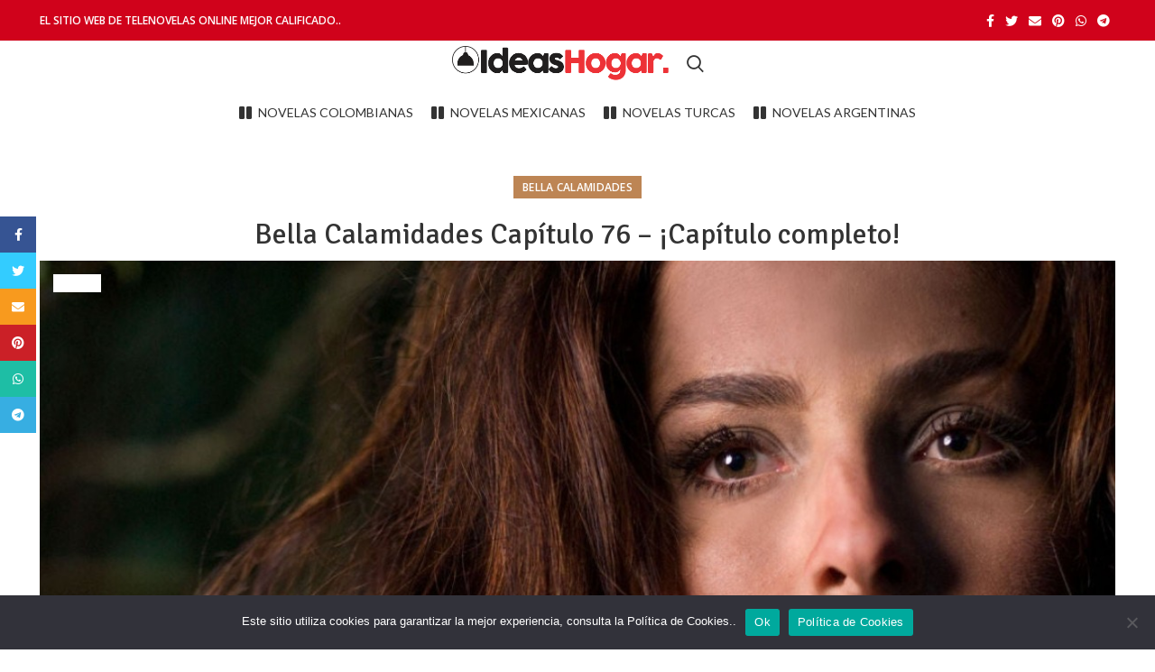

--- FILE ---
content_type: text/css
request_url: https://ideasentuhogar.com/wp-content/uploads/elementor/css/post-28621.css?ver=1763689154
body_size: -259
content:
.elementor-28621 .elementor-element.elementor-element-91a227c .elementor-button-content-wrapper{flex-direction:row;}.elementor-28621 .elementor-element.elementor-element-91a227c .elementor-button .elementor-button-content-wrapper{gap:10px;}.elementor-28621 .elementor-element.elementor-element-e09a83b .elementor-button-content-wrapper{flex-direction:row;}.elementor-28621 .elementor-element.elementor-element-e09a83b .elementor-button .elementor-button-content-wrapper{gap:10px;}.elementor-28621 .elementor-element.elementor-element-0c6b2b9 .elementor-button-content-wrapper{flex-direction:row;}.elementor-28621 .elementor-element.elementor-element-0c6b2b9 .elementor-button .elementor-button-content-wrapper{gap:10px;}

--- FILE ---
content_type: text/css
request_url: https://ideasentuhogar.com/wp-content/uploads/2025/05/xts-default_header-1746638065.css?ver=6.1.4
body_size: -47
content:
.whb-top-bar .wd-dropdown {
	margin-top: 2.5px;
}

.whb-top-bar .wd-dropdown:after {
	height: 12.5px;
}

.whb-sticked .whb-general-header .wd-dropdown {
	margin-top: 5px;
}

.whb-sticked .whb-general-header .wd-dropdown:after {
	height: 15px;
}

.whb-header-bottom .wd-dropdown {
	margin-top: 10px;
}

.whb-header-bottom .wd-dropdown:after {
	height: 20px;
}


.whb-header .whb-header-bottom .wd-header-cats {
	margin-top: -0px;
	margin-bottom: -0px;
	height: calc(100% + 0px);
}


@media (min-width: 1025px) {
		.whb-top-bar-inner {
		height: 45px;
		max-height: 45px;
	}

		.whb-sticked .whb-top-bar-inner {
		height: 40px;
		max-height: 40px;
	}
		
		.whb-general-header-inner {
		height: 50px;
		max-height: 50px;
	}

		.whb-sticked .whb-general-header-inner {
		height: 50px;
		max-height: 50px;
	}
		
		.whb-header-bottom-inner {
		height: 60px;
		max-height: 60px;
	}

		.whb-sticked .whb-header-bottom-inner {
		height: 45px;
		max-height: 45px;
	}
		
	
	}

@media (max-width: 1024px) {
		.whb-top-bar-inner {
		height: 45px;
		max-height: 45px;
	}
	
		.whb-general-header-inner {
		height: 50px;
		max-height: 50px;
	}
	
		.whb-header-bottom-inner {
		height: 0px;
		max-height: 0px;
	}
	
	
	}
		
.whb-top-bar {
	background-color: rgba(208, 2, 27, 1);
}

.whb-general-header {
	border-color: rgba(129, 129, 129, 0.2);border-bottom-width: 0px;border-bottom-style: solid;
}
